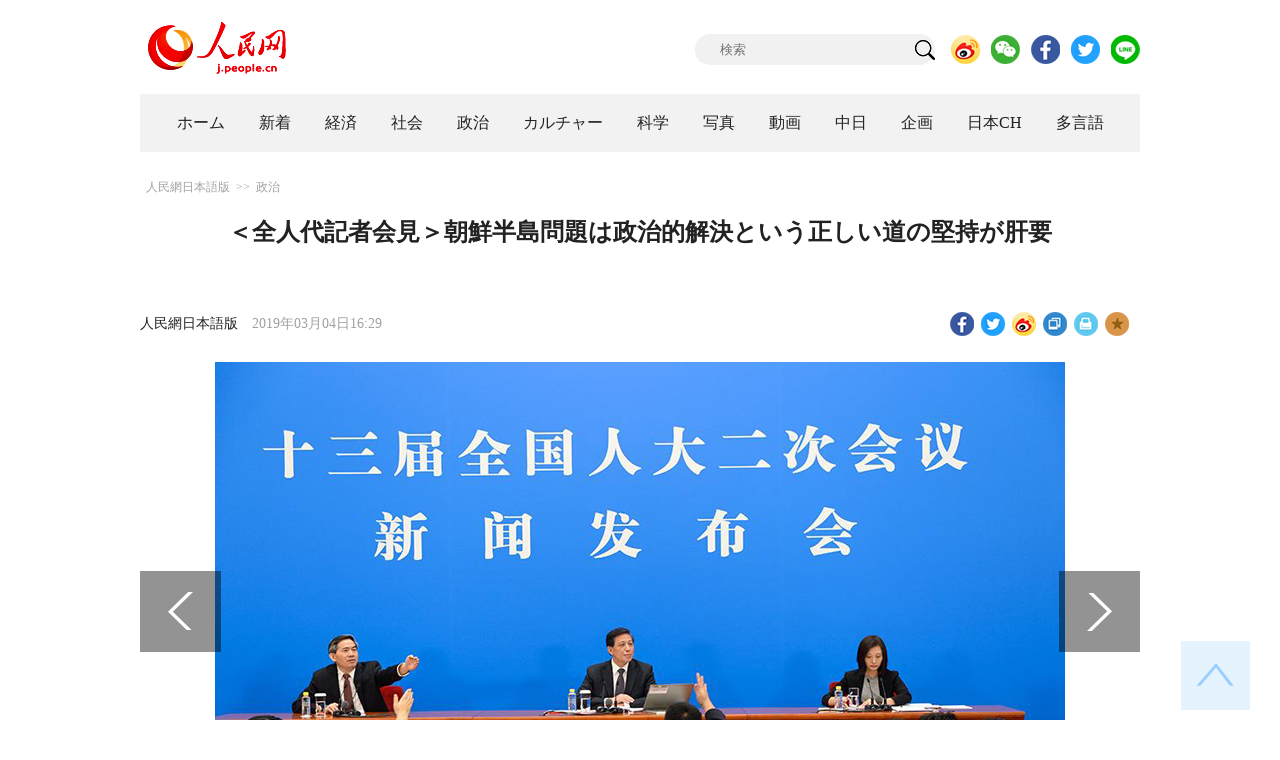

--- FILE ---
content_type: text/html
request_url: http://j.people.com.cn/n3/2019/0304/c94474-9552396.html
body_size: 9480
content:
<!DOCTYPE html PUBLIC "-//W3C//DTD XHTML 1.0 Transitional//EN" "http://www.w3.org/TR/xhtml1/DTD/xhtml1-transitional.dtd">
<html xmlns="http://www.w3.org/1999/xhtml">
<head>
<meta http-equiv="content-type" content="text/html;charset=UTF-8"/>
<meta http-equiv="Content-Language" content="utf-8" />
<meta content="all" name="robots" />
<title>＜全人代記者会見＞朝鮮半島問題は政治的解決という正しい道の堅持が肝要--人民網日本語版--人民日報</title>
<meta name="copyright" content="" />
<meta name="description" content="第13期全人代第2回会議の記者会見が4日午前に行われた。張業遂報道官が中外報道陣の質問に答えた。

	■朝鮮半島問題について

	張報道官は「朝鮮半島問題は非常に複雑かつ敏感であり、解決するのは容" />
<meta name="keywords" content="両会,全人代" />
<meta name="filetype" content="0" />
<meta name="publishedtype" content="1" />
<meta name="pagetype" content="1" />
<meta name="catalogs" content="F_94474" />
<meta name="contentid" content="F_9552396" />
<meta name="publishdate" content="2019-03-04" />
<meta name="author" content="F_100608" />
<meta name="source" content="ソース：人民網日本語版 オリジナル" />
<meta name="editor" content="F_100608">
<meta name="sourcetype" content="10">
<meta http-equiv="X-UA-Compatible" content="IE=10" />
<meta name="viewport" content="width=device-width,initial-scale=1.0,minimum-scale=1.0,maximum-scale=1.0" />
<link href="/img/FOREIGN/2018/12/312942/page.css" type="text/css" rel="stylesheet" media="all" />
<link href="/img/FOREIGN/2018/12/312942/mobile.css" type="text/css" rel="stylesheet" media="all" />
<link href="http://tools.people.com.cn/libs/swiper/3.3.1/swiper-3.3.1.min.css" rel="stylesheet" type="text/css" />
<script src="http://tools.people.com.cn/libs/jquery/1.11.1/jquery-1.11.1.min.js" type="text/javascript"></script>
<script src="http://tools.people.com.cn/libs/swiper/3.3.1/swiper-3.3.1.jquery.min.js" type="text/javascript"></script>
<script src="/img/FOREIGN/2018/12/312942/js/nav.js" type="text/javascript"></script>
</head>
<body>
<div class="w1000 logo clearfix">
	<div class="fl"><a href="http://j.people.com.cn/" target="_blank"><img src="/img/FOREIGN/2018/12/312942/images/logo.png" alt="" /></a></div>
	<div class="fr">
    	<span><a href="http://www.people.com.cn/">中国語版</a></span>
		<div class="search">
			<form action="http://search.people.com.cn/language/jsearch.do" name="searchForm" method="post" target="_blank">
				<input name="siteName" value="j" type="hidden" />
				<input name="pageNum" value="1" type="hidden" />
				<input type="text" name="keyword" id="keyword" class="s1" value="" placeholder="検索" /><input type="image" name="button" id="button" value="search" src="/img/FOREIGN/2018/12/312942/images/icon1.png" />
			</form>
		</div>
		<div class="share_btn">
			<a href="https://weibo.com/peoplejapan?is_hot=1" target="_blank"><img src="/NMediaFile/2018/1212/FOREIGN201812121645393611703500686.png" width="29" height="29"/></a>
<a href="http://j.people.com.cn/n3/2019/0225/c94475-9549680.html" target="_blank"><img src="/NMediaFile/2018/1212/FOREIGN201812121645395242656659857.png" width="29" height="29"/></a>
<a href="https://www.facebook.com/jinminmou" target="_blank"><img src="/NMediaFile/2018/1212/FOREIGN201812121645395897063335483.png" width="29" height="29"/></a>
<a href="https://twitter.com/peopledailyJP" target="_blank"><img src="/NMediaFile/2018/1212/FOREIGN201812121645396555978173595.png" width="29" height="29"/></a>
<a href="http://j.people.com.cn/n3/2019/0225/c94475-9549667.html" target="_blank"><img src="/NMediaFile/2018/1212/FOREIGN201812121645397218324186259.png" width="29" height="29"/></a>

		</div>
	</div>
</div>
<!--nav-->
<div id="nav_box">
<div class="w1000 nav clearfix">
<ul><li><i><a href="http://j.people.com.cn/"  target="_blank">ホーム</a></i></li>
<li><i><a href="http://j.people.com.cn/94765/index.html"  target="_blank">新着</a></i></li>
<li>
<i><a href="http://j.people.com.cn/94476/index.html" target="_blank">経済</a></i>
<div style="width:300px;">
<span></span>
<em><a href="http://j.people.com.cn/96019/index.html" target="_blank">中国における日本企業</a>|<a href="http://j.people.com.cn/94476/310100/index.html" target="_blank">経済関連データ</a></em>
</div>
</li>
<li>
<i><a href="http://j.people.com.cn/94475/index.html" target="_blank">社会</a></i>
<div style="width:200px;">
<span></span>
<em><a href="http://j.people.com.cn/94475/208968/index.html" target="_blank">養生レシピ</a>|<a href="	
http://j.people.com.cn/94475/202874/index.html" target="_blank">健康知恵袋</a></em>
</div>
</li>
<li>
<i><a href="http://j.people.com.cn/94474/index.html" target="_blank" target="_blank">政治</a></i>
<div style="width:545px;">
<span></span>
<em><a href="http://j.people.com.cn/95959/index.html" target="_blank">指導者関連報道</a>|<a href="http://j.people.com.cn/95968/index.html" target="_blank">外交部記者会見</a>|<a href="http://j.people.com.cn/94474/207978/index.html" target="_blank">鍾声国際論評</a>|<a href="http://j.people.com.cn/94474/102316/102821/index.html" target="_blank">望海楼評論</a>|<a href="http://j.people.com.cn/94474/313798/index.html" target="_blank">共産党ニュース</a></em>
</div>
</li>
<li>
<i><a href="http://j.people.com.cn/206603/index.html" target="_blank">カルチャー</a></i>
<div style="width:290px;">
<span style="left:15%"></span><em><a href="http://j.people.com.cn/206603/312529/index.html" target="_blank">伝統文化</a>|<a href="http://j.people.com.cn/206603/208947/index.html" target="_blank">芸能ニュース</a>|<a href="http://j.people.com.cn/206603/208949/index.html" target="_blank">映画速報</a></em>
</div>
</li>
<li>
<i><a href="http://j.people.com.cn/95952/index.html" target="_blank">科学</a></i>
<div style="width:460px;">
<span></span>
<em><a href="http://j.people.com.cn/95952/100425/index.html" target="_blank">宇宙開発</a>|<a href="http://j.people.com.cn/95952/414804/index.html" target="_blank">海洋</a>|<a href="http://j.people.com.cn/95952/100421/index.html" target="_blank">資源·環境</a>|<a href="http://j.people.com.cn/95952/100420/index.html" target="_blank">材料</a>|<a href="http://j.people.com.cn/95952/414805/index.html" target="_blank">中国の最新技術</a>|<a href="http://j.people.com.cn/95952/312527/index.html" target="_blank">科学デマ</a></em>
</div>
</li>
<li><i><a href="http://j.people.com.cn/94638/index.html" target="_blank">写真</a></i>
</li>
<li><i><a href="http://j.people.com.cn/94689/index.html" target="_blank">動画</a></i></li>
<li><i><a href="http://j.people.com.cn/94473/index.html" target="_blank">中日</a></i></li>
<li><i><a href="http://j.people.com.cn/207985/index.html" target="_blank">企画</a></i></li>
<li><i><a href="http://japan.people.com.cn/" target="_blank">日本CH</a></i></li>
<li>
<i><a href="" target="_blank">多言語</a></i>
<div style="width:680px;margin-left: -550px;">
<span style="left:88%"></span>
<em><a href="http://www.people.com.cn/" target="_blank">中国語</a>|<a href="http://en.people.cn/index.html" target="_blank">英語</a>|<a href="http://russian.people.com.cn/" target="_blank">ロシア語</a>|<a href="http://french.peopledaily.com.cn/" target="_blank">フランス語</a>|<a href="http://spanish.peopledaily.com.cn/" target="_blank">スペイン語</a>|<a href="http://arabic.people.com.cn/" target="_blank">アラビア語</a>|<a href="http://kr.people.com.cn/" target="_blank">韓国語</a>|<a href="http://german.people.com.cn/" target="_blank">ドイツ語</a>|<a href="http://portuguese.people.com.cn/" target="_blank">ポルトガル語</a></em>
</div>
</li></ul>
</div>
</div>
<div class="w1000 nav_mob clearfix">
	<div class="swiper-wrapper"><span class="swiper-slide"><a href="http://j.people.com.cn/94474/index.html">政治</a></span>
<span class="swiper-slide"><a href="http://j.people.com.cn/94476/index.html">経済</a></span>
<span class="swiper-slide"><a href="http://j.people.com.cn/94475/index.html">社会</a></span>
<span class="swiper-slide"><a href="http://j.people.com.cn/95952/index.html">科学</a></span>
<span class="swiper-slide"><a href="http://j.people.com.cn/94638/index.html">写真</a></span>
<span class="swiper-slide"><a href="http://j.people.com.cn/94689/index.html">動画</a></span>
<span class="swiper-slide"><a href="http://j.people.com.cn/94473/index.html">中日</a></span>
<span class="swiper-slide"><a href="http://j.people.com.cn/206603/index.html">カルチャー</a></span>
<span class="swiper-slide"><a href="http://japan.people.com.cn/">日本チャンネル</a></span></div>
	<div class="swiper-button-next"></div>
</div>
<script>
var swiper = new Swiper('.nav_mob', {
   direction:'horizontal',
   slidesPerView :'auto',
   slideToClickedSlide: true,
   nextButton: '.swiper-button-next'
});
</script>
<!--txt-->
<div class="w1000 d2nav clearfix"><a href="http://j.people.com.cn/" class="clink">人民網日本語版</a>&gt;&gt;<a href="http://j.people.com.cn/94474/" class="clink">政治</a></div>
<div class="w1000 txt_con clearfix">
	<h1>＜全人代記者会見＞朝鮮半島問題は政治的解決という正しい道の堅持が肝要</h1>
	<div class="w900 txt_1 clearfix">
		<div class="left"><a href="http://j.people.com.cn/">人民網日本語版</a>　2019年03月04日16:29</div>
		<div class="right">
			<div class="bdsharebuttonbox">
				<a href="#" class="bds_fbook" data-cmd="fbook" title="分享到Facebook"></a>
				<a href="#" class="bds_twi" data-cmd="twi" title="分享到Twitter"></a>
				<a href="#" class="bds_tsina" data-cmd="tsina" title="分享到新浪微博"></a>
				<a href="#" class="bds_copy" data-cmd="copy" title="分享到复制网址"></a>
				<a href="#" class="bds_print" data-cmd="print" title="分享到打印"></a>
				<a href="javascript:;" class="bds_favor" onclick="javascript:addfavor('','人民網日本語版');"  title="お気に入りに追加"></a>
			</div>
			<script>
			window._bd_share_config={"common":{"bdSnsKey":{},"bdText":"","bdMini":"2","bdMiniList":false,"bdPic":"","bdStyle":"1","bdSize":"24"},"share":{}};with(document)0[(getElementsByTagName('head')[0]||body).appendChild(createElement('script')).src='http://bdimg.share.baidu.com/static/api/js/share.js?v=89860593.js?cdnversion='+~(-new Date()/36e5)];
			</script>
			<script src="/img/FOREIGN/2018/12/312942/js/addfavor.js" type="text/javascript"></script>
		</div>
	</div>
	<div class="w900 page_pic clearfix">
    	<div class="pic">
    		<table width='450' cellspacing=0 cellpadding=3 align=center><tr><td align='center'><img src="/NMediaFile/2019/0304/FOREIGN201903041634000362441219189.jpg" alt="＜全人代記者会見＞朝鮮半島問題は政治的解決という正しい道の堅持が肝要"></td></tr><tr><td class="picdesc" align=center><font color='#000000'></font></td></tr></table>
		</div>
    	<div class="left_btn"></div>
    	<div class="right_btn"></div>
	</div>
	<div class="txt_2 clearfix">
		<p style="text-indent: 1em;">
	第13期全人代第2回会議の記者会見が4日午前に行われた。張業遂報道官が中外報道陣の質問に答えた。</p>
<p style="text-indent: 1em;">
	<strong>■朝鮮半島問題について</strong></p>
<p style="text-indent: 1em;">
	張報道官は「朝鮮半島問題は非常に複雑かつ敏感であり、解決するのは容易な事ではない。また、1回や2回の会談での解決を期待することもできない。交渉が深まるに従い、様々な困難に直面するのも避けられない。政治的解決という正しい道を堅持し、朝鮮半島の非核化及び平和メカニズムの構築という正しい方向を堅持することが肝要だとわれわれは思う。朝鮮と米国は朝鮮半島問題の主要当事国だ。われわれは朝米双方が信念を固め、正しい方向を目指して交渉を続け、新たな進展を得ることを希望する。朝鮮半島の平和・安定維持は各国の利益にかなう。中国側は朝鮮半島の非核化及び平和メカニズムの構築に尽力し、このために積極的、建設的な役割を果してきた。中国側は引き続き自らのやり方で積極的に努力していく」と述べた。（編集NA）</p>
<p style="text-indent: 1em;">
	「人民網日本語版」2019年3月4日</p>

        <div class="page_n clearfix">&nbsp;&nbsp;</div>
	</div>
	<div class="tit1 tit4 tit5 tit6 clearfix"><h2>関連記事</h2></div>
	<ul class="list_14 list7 list8 clearfix"><li><a href="/n3/2019/0304/c94474-9552339.html" target=_blank>＜全人代記者会見＞中米対立はどちらの利益にもならず</a></li></ul>
<ul class="list_14 list7 list8 clearfix"><li><a href="/n3/2019/0304/c94474-9552273.html" target=_blank>各国外交官、両会の描く中国発展の新ビジョンに注目</a></li></ul>
<ul class="list_14 list7 list8 clearfix"><li><a href="/n3/2019/0304/c94474-9552221.html" target=_blank> 全国政協の9委員が「委員通路」で各国報道陣の取材に応じる</a></li></ul>
<ul class="list_14 list7 list8 clearfix"><li><a href="/n3/2019/0304/c94474-9552213.html" target=_blank>両会「部長通路」　6部長が社会の関心に応える</a></li></ul>
<ul class="list_14 list7 list8 clearfix"><li><a href="/n3/2019/0303/c94474-9551994.html" target=_blank>政協活動報告　党と国家の中心任務をめぐり提言を行う</a></li></ul>
<ul class="list_14 list7 list8 clearfix"><li><a href="/n3/2019/0303/c94474-9551983.html" target=_blank>政協活動報告　中国の特色ある大国外交に智慧とパワーで寄与</a></li></ul>
<ul class="list_14 list7 list8 clearfix"><li><a href="/n3/2019/0303/c94474-9551975.html" target=_blank>全国政協　モバイルプラットフォームでリアルタイム議論</a></li></ul>
<ul class="list_14 list7 list8 clearfix"><li><a href="/n3/2019/0303/c94474-9551842.html" target=_blank>全国政協第13期第2回会議が開幕</a></li></ul>
	<div class="tit1 tit4 tit5 tit6 clearfix"><h2>おすすめ写真</h2></div>
	<ul class="pic14 clearfix"><li>
	<a href="/n3/2019/0304/c94638-9552194.html" target="_blank"><img src="/NMediaFile/2019/0304/FOREIGN201903041134000281945496392.jpg" width="213" height="140" alt="チャイナドレスを着て「懐かしの香港スタイル」を演出し、撮影する女性たち（撮影・張煒）。"/></a><span><a href='/n3/2019/0304/c94638-9552194.html' >人気の壁画をバックにチャイナドレスでインスタ映え　香港地区</a></span>
</li>
<li>
	<a href="/n3/2019/0304/c94638-9552204.html" target="_blank"><img src="/NMediaFile/2019/0304/FOREIGN201903041321000174235918668.jpg" width="213" height="140"/></a><span><a href='/n3/2019/0304/c94638-9552204.html' >麻雀好きなら是非住みたい？重慶で話題のユニークな「麻雀マンション」</a></span>
</li>
<li>
	<a href="/n3/2019/0304/c94638-9552257.html" target="_blank"><img src="/NMediaFile/2019/0304/FOREIGN201903041417000310497585842.jpg" width="213" height="140" alt="3月3日、塔雲山で雪と雲、もやがコラボし、絶景に（ドローンで撮影・陶明）。"/></a><span><a href='/n3/2019/0304/c94638-9552257.html' >雪と雲海がコラボし仙境のような絶景広がる陝西省塔雲山</a></span>
</li>
<li>
	<a href="/n3/2019/0304/c94638-9552282.html" target="_blank"><img src="/NMediaFile/2019/0304/FOREIGN201903041440000269118213772.jpg" width="213" height="140" alt="画像は甘粛省の敦煌西湖国家レベル自然保護区が提供 "/></a><span><a href='/n3/2019/0304/c94638-9552282.html' >自動化装置設置の水場の「常連客」はラクダやオオヤマネコ　甘粛省</a></span>
</li>
<li>
	<a href="/n3/2019/0301/c94638-9551212.html" target="_blank"><img src="/NMediaFile/2019/0301/FOREIGN201903011105000348348088577.jpg" width="213" height="140" alt="2月27日、メディアセンター内の全国両会プレスセンターがオープン（写真提供・人民図片/撮影・翁奇羽）。"/></a><span><a href='/n3/2019/0301/c94638-9551212.html' >2019年全国両会のプレスセンター正式に始動　5Gがセンター全域をカバー</a></span>
</li>
<li>
	<a href="/n3/2019/0228/c94638-9550831.html" target="_blank"><img src="/NMediaFile/2019/0228/FOREIGN201902281354000378052174289.jpg" width="213" height="140" alt="張掖国家湿地公園の絶景(撮影・王超)。"/></a><span><a href='/n3/2019/0228/c94638-9550831.html' >「寒の戻り」で美しい水色に凍った張掖国家湿地公園の湖　甘粛省</a></span>
</li>
<li>
	<a href="/n3/2019/0227/c94638-9550458.html" target="_blank"><img src="/NMediaFile/2019/0227/FOREIGN201902271451000419819029857.jpg" width="213" height="140" alt="まるで「お金が湧き出る泉」のようになってしまった泉の様子（写真提供・東方IC）。"/></a><span><a href='/n3/2019/0227/c94638-9550458.html' >山東省済南市の「七十二名泉」から湧き出るのはお金？</a></span>
</li>
<li>
	<a href="/n3/2019/0222/c94638-9548831.html" target="_blank"><img src="/NMediaFile/2019/0222/FOREIGN201902220916000364144881089.jpg" width="213" height="140" alt="街を華やかに彩るカワヅザクラ（2月20日撮影、画像提供・東方IC）。"/></a><span><a href='/n3/2019/0222/c94638-9548831.html' >河津町のカワヅザクラ850本が満開に　華やかなピンクに彩られた絶景</a></span>
</li>
</ul>
</div>
<!--txt-->
<div class="w1000 d2Con txt_con txt_con2 clearfix">
	<div class="fl">
		<div class="txt5 clearfix">
			<h3>コメント</h3>
			<div>
				<form action="http://foreign_comments.people.cn/japanese/index.php/Comment/insercomment" id="form" name="form" method="post" accept-charset="utf-8">
                <input type = "hidden" name = "type" value = "0">
                <input type = "hidden" name = "news_id" id = "news_id" value = "9552396">
                <input type = "hidden" name = "news_url" value = "http://j.people.com.cn/n3/2019/0304/c94474-9552396.html">
                <input type = "hidden" name = "news_title" value = '＜全人代記者会見＞朝鮮半島問題は政治的解決という正しい道の堅持が肝要'>
                <input type = "hidden" name = "node_id" value = "94474">
		        <ul>
		            <li><span><em>名前</em> <input type="text" name="uid" id="uid"></span><a href="http://foreign_comments.people.cn/japanese/index.php/comment/netuser/9552396" target="_blank"><a href="/414792/index.html" target="_blank">すべてのコメントを見る</a></a></li>
		            <li><em>コメントを書く
</em><textarea name="comment" id="comment" cols="45" rows="5"></textarea></li>
		            <li class="end"><a href="#" onclick="chake_submit()">送信</a></li>
		        </ul>
		        </form>
		    </div>
		</div>
	</div>
	<div class="fr">
		<div class="tit3 clearfix">
			<div class="clearfix"><h2>ランキング</h2></div>
			<ul><li class="active">全部</li>
<li>経済</li>
<li>社会</li>
<li>政治</li>
<li><a href="http://j.people.com.cn/414792/index.html" target="_blank">コメント</a></li></ul>
		</div>
		<div class="list5 clearfix">
			<ul style="display: block;"><li><span>1</span><a href="/n3/2019/0203/c94475-9543954.html" title="中国の大学生たちの帰省前と帰省後のビフォーアフター画像が話題に" target="_blank">中国の大学生たちの帰省前と帰省後…</a></li><li><span>2</span><a href="/n3/2019/0212/c206603-9545417.html" title="中国のSF映画「流浪地球」はなぜ爆発的大ヒットとなったのか？" target="_blank">中国のSF映画「流浪地球」はなぜ…</a></li><li><span>3</span><a href="/n3/2019/0209/c206603-9544679.html" title="春節映画4日間の興行収入41億元　中国SF映画「流浪地球」がトップに" target="_blank">春節映画4日間の興行収入41億元…</a></li><li><span>4</span><a href="/n3/2019/0225/c206603-9549664.html" title="「アリータ：バトル・エンジェル」中国で公開　3日で北米超える興行収入" target="_blank">「アリータ：バトル・エンジェル」…</a></li><li><span>5</span><a href="/n3/2019/0301/c94475-9551268.html" title="スタバの「猫爪グラス」人気のあまり1.6万円以上で取引の騒ぎに" target="_blank">スタバの「猫爪グラス」人気のあま…</a></li><li><span>6</span><a href="/n3/2019/0204/c94476-9544272.html" title="春節が日本の商店の商機に　あふれる新春ムード" target="_blank">春節が日本の商店の商機に　あふれ…</a></li><li><span>7</span><a href="/n3/2019/0213/c94473-9545841.html" title="4ヶ国語を使いこなす中日ハーフの女性が中国の高速鉄道で「通訳係」" target="_blank">4ヶ国語を使いこなす中日ハーフの…</a></li><li><span>8</span><a href="/n3/2019/0225/c94475-9549662.html" title="世界共通の「絵文字」に赤い雫の「生理マーク」が仲間入り" target="_blank">世界共通の「絵文字」に赤い雫の「…</a></li><li><span>9</span><a href="/n3/2019/0202/c94473-9543638.html" title="【イラストで知ろう！イマドキ中国】今年の干支はブタ？" target="_blank">【イラストで知ろう！イマドキ中国…</a></li><li><span>10</span><a href="/n3/2019/0203/c94475-9544008.html" title="中国の国民的年越し番組「春晩」の2019年の司会者発表" target="_blank">中国の国民的年越し番組「春晩」の…</a></li></ul>
			<ul style="display: none;"><li><span>1</span><a href="/n3/2019/0204/c94476-9544272.html" title="春節が日本の商店の商機に　あふれる新春ムード" target="_blank">春節が日本の商店の商機に　あふれ…</a></li><li><span>2</span><a href="/n3/2019/0203/c94476-9544111.html" title="上海税関における日本製化粧品・コスメ商品の輸入がほぼ倍増に" target="_blank">上海税関における日本製化粧品・コ…</a></li><li><span>3</span><a href="/n3/2019/0227/c94476-9550366.html" title="日本のロボット産業はなぜ世界のトップクラスか？" target="_blank">日本のロボット産業はなぜ世界のト…</a></li><li><span>4</span><a href="/n3/2019/0216/c94476-9546856.html" title="中国バレンタインの支出は「男性もち」が85%　借金する若い人も　" target="_blank">中国バレンタインの支出は「男性も…</a></li><li><span>5</span><a href="/n3/2019/0218/c94476-9547208.html" title="中国人観光客の海外買い物10大都市　香港と日本3都市が人気" target="_blank">中国人観光客の海外買い物10大都…</a></li><li><span>6</span><a href="/n3/2019/0220/c94689-9548037.html" title="「月光族」が「月欠族」に　借金頼りに暮らす若者たち" target="_blank">「月光族」が「月欠族」に　借金頼…</a></li><li><span>7</span><a href="/n3/2019/0220/c94476-9547970.html" title="「広東・香港・マカオ大湾区計画綱要」が発表　8つの注目点" target="_blank">「広東・香港・マカオ大湾区計画綱…</a></li><li><span>8</span><a href="/n3/2019/0221/c94476-9548361.html" title="600歳の故宮が人気沸騰　「カワイイ」で売上15億元" target="_blank">600歳の故宮が人気沸騰　「カワ…</a></li><li><span>9</span><a href="/n3/2019/0213/c94476-9545868.html" target="_blank">日本の「実感のない経済回復」はなぜ</a></li><li><span>10</span><a href="/n3/2019/0214/c94476-9546286.html" title="複数の経済連携協定結んだ日本、協力の輪を拡大中" target="_blank">複数の経済連携協定結んだ日本、協…</a></li></ul>
			<ul style="display: none;"><li><span>1</span><a href="/n3/2019/0203/c94475-9543954.html" title="中国の大学生たちの帰省前と帰省後のビフォーアフター画像が話題に" target="_blank">中国の大学生たちの帰省前と帰省後…</a></li><li><span>2</span><a href="/n3/2019/0301/c94475-9551268.html" title="スタバの「猫爪グラス」人気のあまり1.6万円以上で取引の騒ぎに" target="_blank">スタバの「猫爪グラス」人気のあま…</a></li><li><span>3</span><a href="/n3/2019/0225/c94475-9549662.html" title="世界共通の「絵文字」に赤い雫の「生理マーク」が仲間入り" target="_blank">世界共通の「絵文字」に赤い雫の「…</a></li><li><span>4</span><a href="/n3/2019/0202/c94689-9543828.html" title="ゴミの分別　きめ細かな日本人とゲーム感覚の中国人" target="_blank">ゴミの分別　きめ細かな日本人とゲ…</a></li><li><span>5</span><a href="/n3/2019/0301/c94475-9551357.html" title="日本の美しさ伝える「2018訪日中国人観光写真動画コンテスト」授賞式" target="_blank">日本の美しさ伝える「2018訪日…</a></li><li><span>6</span><a href="/n3/2019/0228/c94475-9550891.html" title="中国で「漢方薬」の逆輸入が人気　そのワケは？" target="_blank">中国で「漢方薬」の逆輸入が人気　…</a></li><li><span>7</span><a href="/n3/2019/0213/c94475-9546026.html" title="中国で春節期間に「ガラガラになった都市トップ10」　北京や上海など" target="_blank">中国で春節期間に「ガラガラになっ…</a></li><li><span>8</span><a href="/n3/2019/0211/c94638-9545160.html" target="_blank">海外で春節楽しむ中国人観光客たち</a></li><li><span>9</span><a href="/n3/2019/0213/c94475-9546028.html" title="日本女子水泳の天才少女・池江璃花子選手が白血病公表　今後は治療に専念" target="_blank">日本女子水泳の天才少女・池江璃花…</a></li><li><span>10</span><a href="/n3/2019/0207/c94638-9544574.html" title="新春祝い大晦日の東京タワーも中国風赤色にライトアップ" target="_blank">新春祝い大晦日の東京タワーも中国…</a></li></ul>
            <ul style="display: none;"><li><span>1</span><a href="/n3/2019/0204/c94474-9544228.html" title="党中央と国務院が春節の新年会　習近平総書記が演説" target="_blank">党中央と国務院が春節の新年会　…</a></li><li><span>2</span><a href="/n3/2019/0202/c94474-9543830.html" title="習近平総書記が春節前に北京で末端組織の幹部と民衆の労をねぎらう" target="_blank">習近平総書記が春節前に北京で末…</a></li><li><span>3</span><a href="/n3/2019/0216/c94638-9546900.html" target="_blank">北京での中米閣僚級貿易協議終了　</a></li><li><span>4</span><a href="/n3/2019/0212/c94474-9545458.html" title="外交部、トルコの新疆発言に反論「嘘をでっち上げて悪意ある非難」" target="_blank">外交部、トルコの新疆発言に反論…</a></li><li><span>5</span><a href="/n3/2019/0215/c94474-9546763.html" title="「慰安婦」問題をめぐり摩擦の絶えない韓国と日本" target="_blank">「慰安婦」問題をめぐり摩擦の絶…</a></li><li><span>6</span><a href="/n3/2019/0213/c94474-9545853.html" target="_blank">中国軍が人類平和に一層貢献</a></li><li><span>7</span><a href="/n3/2019/0225/c94474-9549517.html" title="習近平総書記「中国の特色ある金融発展の道を歩む」" target="_blank">習近平総書記「中国の特色ある金…</a></li><li><span>8</span><a href="/n3/2019/0203/c94474-9544106.html" title="王毅国務委員兼外交部長が語る2018年の中国外交" target="_blank">王毅国務委員兼外交部長が語る2…</a></li><li><span>9</span><a href="/n3/2019/0223/c94474-9549185.html" title="外交部「海外企業上層部の安全への懸念は根拠も必要もない」" target="_blank">外交部「海外企業上層部の安全へ…</a></li><li><span>10</span><a href="/n3/2019/0214/c94474-9546254.html" title="「一帯一路」はオープンで透明性のある対等な協議を終始堅持" target="_blank">「一帯一路」はオープンで透明性…</a></li></ul>
			<ul class="end" style="display: none;">
				<li><span></span><a href="http://j.people.com.cn/n3/2019/0104/c94689-9534703.html" target="_blank">捕鯨と食文化に関する鋭い分析であ...</a></li><li><span></span><a href="http://j.people.com.cn/n3/2018/1212/c94476-9527832.html" target="_blank">この記事は日本の経団連の太鼓持ち...</a></li><li><span></span><a href="http://j.people.com.cn/n3/2018/1206/c94474-9526124.html" target="_blank">米中問題はきれいごとだけでは解決...</a></li><li><span></span><a href="http://j.people.com.cn/n3/2017/0926/c94476-9273513.html" target="_blank">いい感じですね</a></li><li><span></span><a href="http://j.people.com.cn/n3/2017/0921/c94473-9271935.html" target="_blank">　確かに日本ではザリガニを食する...</a></li><li><span></span><a href="http://j.people.com.cn/n3/2018/0921/c94476-9502534.html" target="_blank">メイドインムーンの月餅縁起いいん...</a></li><li><span></span><a href="http://j.people.com.cn/n3/2018/1019/c94476-9510012.html" target="_blank">昔と比べて、今の日本人の道徳が向...</a></li><li><span></span><a href="http://j.people.com.cn/n3/2018/1009/c94689-9506721.html" target="_blank">日本がノーベル賞を受賞した研究は...</a></li><li><span></span><a href="http://j.people.com.cn/n3/2018/0626/c94476-9474890.html" target="_blank">発展が遅れている中西部地区に、企...</a></li><li><span></span><a href="http://j.people.com.cn/n3/2018/0621/c94473-9473656.html" target="_blank">日本企業が得意とする、二重基準で...</a></li>
			</ul>
		</div>
	</div>
</div>
<!--fd_right-->
<div id="fd_right">
	<span><a onclick="window.scroll(0,0);this.blur()" href="javascript:void(0);"><img src="/img/FOREIGN/2018/12/312942/images/back.png" alt="" /></a></span>
    <span class="right_mob"><a onclick="window.scroll(0,0);this.blur()" href="javascript:void(0);"><img src="/img/FOREIGN/2018/12/312942/images/top.png" alt="" /></a></span>
</div>
<!--copyright-->
<div id="copyright">このウェブサイトの著作権は人民日報社にあります。<br />
掲載された記事、写真の無断転載を禁じます。<br />
Tel:日本（03）3449-8257 Mail：japan@people.cn</div>
<script type="text/javascript">
$(document).ready(function(){
	$('.pic14 li:nth-child(4n+1)').css("margin-left",0);
	$(".tit3 li").bind('mouseover',function(){
        $(".tit3 li").attr("class","");
        $(".list5 ul").hide();
      
        $(this).attr("class","active");
        $(".list5 ul").eq($(this).index()).show();
    });
    for(var i=0;i<3;i++){
    	$(".list5 ul").eq(0).find("li").eq(i).addClass("num");
    	$(".list5 ul").eq(1).find("li").eq(i).addClass("num");
    	$(".list5 ul").eq(2).find("li").eq(i).addClass("num");
    	$(".list5 ul").eq(3).find("li").eq(i).addClass("num");
		$(".list5 ul").eq(4).find("li").eq(i).addClass("num");
    }
	$(".list5 ul.end").find("li > span").each(function(i ,e){
		$(this).text(i+1);
	});
});
</script>
<script src="http://www.people.com.cn/img/2016wb/jweixin-1.0.0.js" type="text/javascript"></script>
<script type="text/javascript">
var str="＜全人代記者会見＞朝鮮半島問題は政治的解決という正しい道の堅持が肝要--政治--人民网 ";
var str1="＜全人代記者会見＞朝鮮半島問題は政治的解決という正しい道の堅持が肝要";
str=str.replace(/&nbsp;/g," ")
str=str.replace(/&quot;/g,'"')
str=str.replace(/<br>/g,"")
str1=str1.replace(/&nbsp;/g," ")
str1=str1.replace(/&quot;/g,'"')
str1=str1.replace(/<br>/g,"")
var wxData = {
	"imgUrl": "http://www.people.com.cn/img/2016wb/images/logo_share.jpg", // 200x200
	"link": window.location.href,
	"desc": "" + str + "",
	"title": "" + str1 + ""
};
</script>
<script src="http://www.people.com.cn/img/2016wb/WeiXinData.js" type="text/javascript"></script>
<img src="http://counter.people.cn:8000/d.gif?id=9552396" width=0 height=0 style="display:none;">
<script src="http://tools.people.com.cn/css/2010tianrun/webdig_test.js" language="javascript" type="text/javascript" async></script>
</body>
</html>

--- FILE ---
content_type: text/html;charset=ISO-8859-1
request_url: http://wx-api.people.com.cn/weixin/JS.js?url=http%3A%2F%2Fj.people.com.cn%2Fn3%2F2019%2F0304%2Fc94474-9552396.html
body_size: 282
content:
var peopleWXConfig = {debug: false,appId: 'wxe9121b636db7c039',timestamp: '1768767146',nonceStr: 'people',signature: 'e5e76dfb08eb837e81679e47fabf66b8d898a28c',jsApiList: []};

--- FILE ---
content_type: text/css
request_url: http://j.people.com.cn/img/FOREIGN/2018/12/312942/page.css
body_size: 4901
content:
@charset "utf-8";
body{padding:0;margin:0;font:normal 12px/180% "Helvetica Neue","Meiryo";color:#222;text-align:center;background:#fff;}
h1,h2,h3,h4,h5,h6,hr,p,blockquote,dl,dt,dd,ul,ol,li,pre,form,button,input,textarea,th,td{margin:0;padding:0;}
div{margin:0 auto;text-align:left;font:normal 12px/180% "Helvetica Neue","Meiryo";}
a:link,a:visited{color:#222;text-decoration:none;}
a:hover{color:#c00;text-decoration:underline;}
img{border:none;}
ol,ul,li{list-style:none;} 
em{font-style:normal;}
/*clear*/
.clearfix:before,.clearfix:after{content:"";display:table;}
.clearfix:after{clear:both;overflow:hidden;}
.clearfix{zoom:1;}
/*other*/
.fl,.banner2 div.left{float:left;}
.fr,.banner2 div.right{float:right;}
.w1000{width:1000px;}
.mt30{margin-top: 30px;}
.mt20{margin-top: 20px;}
.list_14 li{background:url(images/dot2.gif) no-repeat left 10px;padding-left:15px;}
.list_16a li{background:url(images/dot.gif) no-repeat left 14px;padding-left:18px;}
.list_16 li{background:url(images/dot.gif) no-repeat left 12px;padding-left:18px;}
.white,.white a:link,.white a:visited,.white a:hover{color:#fff;}
/*banner*/
.banner .center{margin-left: 10px;}
.banner2{margin-top: 20px;}
.banner3{margin-top: 30px;}
/*logo*/
.logo{height: 94px;}
.logo .fl img{margin-top: 22px;margin-left: 8px;}
.logo .fr span{display: none;font-size: 20px;margin-left:55%;margin-top:10%}
.logo .fr span a{color:#858585;}
.logo .fr .search{margin-left: 28px;margin-top:34px;float:left;}
.logo .fr .search input.s1{background:#f1f1f1;height: 31px;line-height: 31px;border-radius:15px;border:none;width:183px;padding-right: 32px;outline:none;padding-left: 25px;}
.logo .fr .search input#button{margin-left: -32px;vertical-align: middle;cursor: pointer;margin-top: -2px;outline:none;}
.logo .fr .share_btn{float:right;margin-top: 35px;margin-left: 8px;}
.logo .fr .share_btn img{margin-left: 8px;}
/*nav*/
.nav_fix{position:fixed;width:100%;height:58px;top:0;z-index:9999}
.nav{height: 58px;line-height: 58px;background:#f2f2f2;text-align: center;font-size: 16px;}
.nav li{font-size: 16px;line-height: 58px;display: inline-block;padding:0 15px;position: relative;}
.nav li i{font-style: normal;}
.nav li i a{text-decoration:none;}
.nav li i a:hover{border-bottom: 2px solid #087fd8;height: 56px;display: inline-block;line-height: 56px;}
.nav li span{background:url(images/arrow.png) no-repeat;width: 19px;height: 8px;display: block;left:18px;position: absolute;top:-7px;z-index: 33}
.nav li div{position: absolute;top:50px;left:0%;z-index: 22;display: none;}
.nav li div em{padding:10px 15px;display: block;font-size: 14px;background:#fff;border:1px solid #e3e3e3;}
.nav li div em,.nav li div em a{color:#777;}
.nav li div em a{margin:0 5px;}
.nav li.navmoon div{display: block;}
.nav_mob{display: none;}
/*p1*/
.p1Con{margin-top: 25px;}
.p1Con .fl{width: 475px;}
.p1Con .fr{width: 496px;}
.p1Con .fl h1{font:bold 26px/34px "Helvetica Neue","Meiryo";}
.p1Con .fl ul.list_16a{margin-top: 20px;margin-left: 10px;}
.p1Con .fl ul.list_16a li{font-size: 16px;line-height:35px;}
.p1Con .fl .more,.more2{text-align: right;font-size: 14px;margin-top: 20px;}
.p1Con .fl .more,.p1Con .fl .more a,.more2 a{color:#a2a2a2;}
.jdt1{width: 497px;height: 333px;position: relative;}
.jdt1 .arrow-left{background: url(images/prev1.png) no-repeat left top;position: absolute;left: 14px;top: 119px;width: 43px;height: 43px;z-index: 999}
.jdt1 .arrow-right{background: url(images/next1.png) no-repeat left bottom;position: absolute;right: 14px;top: 119px;width: 43px;height: 43px;z-index: 999}
.jdt1 .swiper-container{height:318px;width:496px;}
.jdt1 .swiper-slide{position: relative;}
.jdt1 .swiper-slide span{position: absolute;top:267px;width: 100%;text-align: center;height: 51px;line-height: 51px;font-size:16px;background:url(images/box_kuai.png);left:0;}
.jdt1 .pagination{position: absolute;left: 0;text-align: center;bottom:0px;width: 100%;}
.jdt1 .swiper-pagination-switch{display: inline-block;width: 98px;height: 5px;background: #dbdbdb;margin-right: 1px;cursor: pointer;}
.jdt1 .swiper-active-switch{background: #087fd8;}
.more2{margin-top:15px;}
/*icon*/
.icon li{float:left;width: 180px;font-size: 16px;margin:40px 0 0 25px;display: inline;text-align:center;}
.icon li img{display: block;margin-bottom: 10px;}
/*p2*/
.p2Con{margin-top:10px;}
.p2Con .fl{width:652px;}
.p2Con .fr{width:297px;padding-top: 50px;}
.tit1{background:url(images/p2_1.png) repeat-x center;margin-top:40px;}
.tit1 h2{float:left;background:#fff;padding-right: 8px;}
.tit2{height: 47px;background:url(images/p2_2.gif) repeat-x bottom;line-height: 43px;}
.tit2 h2{float:left;background:url(images/p2_3.gif) no-repeat left center;padding-left: 11px;font:normal 24px/43px "Helvetica Neue","Meiryo";color:#006dcf}
.tit2 h2 a{color:#006dcf;text-decoration:none;}
.tit3{background:#f6f6f6;margin-top: 20px;padding-bottom: 10px;}
.tit3 div h2{float:left;background:url(images/p2_3.gif) no-repeat left center;margin-left: 8px;padding-left: 11px;font:bold 24px/24px "Helvetica Neue","Meiryo";margin-top: 11px;}
.tit3 ul{margin:10px auto 0 9px;}
.tit3 li{float:left;height: 25px;padding:0 8px;margin-left: 6px;line-height: 25px;color:#393939;cursor: pointer;}
.tit3 li.active{background:#ebebeb;}
#tit3_mt0{margin-top:0px}
.pic1,.pic2{margin-top: 30px;}
.pic1 li{float:left;margin-left:40px;position: relative;}
.item1{position:relative;float:left;width:294px;height:194px;cursor:pointer;overflow:hidden;}
.item1 div{position:absolute;width:0;height:0;background:url(images/box_kuai2.png) repeat;overflow:hidden;_zoom:1;}
.item1 .bg{left:0;bottom:0;}
.item1 p{position:absolute;top:130px;left:0;width:294px;height:194px;display:none;}
.item1 span{padding:0 35px;width:224px;line-height:20px;color:#FFF;font-size:16px;display: block;}
.pic2{position: relative;}
.pic2 span{position: absolute;background:url(images/box_kuai.png);left:0;top:196px;height: 44px;line-height: 44px;font-size: 16px;width: 100%;text-align: center;}
.pic3{margin-left: 23px;margin-top:20px;}
.pic4 li{position: relative;float:left;width: 207px;margin-left: 15px;margin-top: 35px;font-size: 14px;}
.pic4 li i{position: absolute;background:url(images/vbg.png) no-repeat;width: 42px;height: 42px;top:48px;left:83px;}
.pic4 li img{display: block;margin-bottom: 12px;}
.pic5{margin-top: 35px;}
.pic5 li{height: 163px;background:#f3f3f3;width: 326px;float:left;position: relative;}
.pic5 li b{display: block;margin:10px 11px 0 10px;font-size: 16px;line-height:120%;}
.pic5 li p{margin:10px 11px 0 10px;color:#6b6b6b;line-height:140%;}
.pic5 li i{background:url(images/arrow2.png) no-repeat;position: absolute;width: 5px;height: 11px;left:163px;top:83px;}
.pic5 li img{float:right;}
.pic5 li.odd img{float:left;}
.pic5 li.odd b,.pic5 li.odd p{margin-left:180px;}
.pic5 li.odd i{background:url(images/arrow3.png) no-repeat;left:158px;}
.pic6{margin-top:35px;}
.pic6 li{margin-bottom:15px;overflow:hidden;}
.pic7{margin-top: 20px;}
.list1{width: 629px;margin:10px auto 0 23px;}
.list1 li{font-size: 16px;line-height:26px;margin-bottom:5px;}
.list2{margin-left: 9px;}
.list3{width: 318px;margin-left:9px;}
.list4{margin: 20px auto 0 9px;}
.list4 li{font-size: 14px;line-height:20px;margin-bottom: 15px;}
.list5{background:#f6f6f6;margin-top:5px;}
.list5 ul{width: 282px;margin:21px auto 0 16px;}
.list5 ul li{margin-bottom: 13px;line-height: 23px;font-size: 14px;}
.list5 ul li span{width: 23px;height: 23px;display: inline-block;background:#eae9e9;border-radius: 4px;font-size: 14px;color:#1d1d1d;text-align: center;margin-right: 10px;}
.list5 ul li.num span{background:#0089ff;color:#fff;}
.p2_left{float:left;width: 318px;overflow: hidden;}
.p2_right{width: 318px;float:right;overflow: hidden;}
.link1{margin-top: 15px;}
.link1 a{margin:10px 12px 0 12px;width: 180px;font-size: 16px;display: inline-block;}
.link2{margin-top:15px;}
.link2 a{font-size: 16px;display: inline-block;margin-top: 10px;margin:10px 12px 0 12px;width:120px;}
.qt iframe{width:100%;}
/*copyright*/
#copyright{text-align: center;color:#9e9e9e;line-height:200%;padding-top:50px;}
/*fd_right*/
#fd_right{bottom:10px;right:30px;z-index:1000;width:69px;position:fixed;}
#fd_right span{cursor: pointer;}
*html #fd_right{position:absolute;right:expression(eval(document.documentElement.scrollLeft+ (document.documentElement.clientWidth -1000)/2-200));top:expression(eval(document.documentElement.scrollTop+350))
}
#fd_right span.right_mob{display:none;}
/*d2Con*/
.d2Con .fl{width:652px;}
.d2Con .fr{width:297px;padding-top: 42px;}
.d2con .fl{line-height: 68px;font-size: 14px;}
.d2con .fl,.d2con .fl a{color: #a2a2a2;}
.d2con .fl a{margin:0 8px;}
.d2con .fr{padding-top: 25px;}
.d2con .fr span{float:left;width: 38px;height: 19px;line-height: 19px;background:#f2f2f2;border-radius: 4px;color:#ababab;text-align: center;margin-right: 8px;}
.d2con .fr ul{float:left;}
.d2con .fr ul,.d2con .fr ul li{height:33px;overflow:hidden;font-size: 14px;}
.d2con .fr ul li a{color:#a2a2a2;}
.d2time{height:48px;}
.d2time .fl{padding-left:20px;padding-top: 12px;font-size: 14px;color:#6b6b6b;}
.d2time select{height: 25px;color:#2b2b2b;font-size: 14px;}
.d2time input#btn1{background:#2469c5;width: 56px;height: 25px;line-height: 25px;border:none;color:#fff;border-radius:4px;}
.d2time .fr{line-height: 48px;font-size: 14px;padding-right:20px;}
.list6_con{float:left;width: 468px;margin-left: 60px;}
.tit4 h2{color:#336fd4;font:bold 24px/28px "Helvetica Neue","Meiryo";}
.list6_con ul{margin-top: 20px;overflow-y:auto;overflow-x: hidden;height:260px;}
.list6_con li{font-size: 14px;line-height: 190%;padding-right: 5px;}
.d2nav{padding-top: 25px;}
.d2nav a{margin:0 6px;}
.d2nav,.d2nav a:link,.d2nav a:visited,.d2nav a:hover{color:#a2a2a2;}
.d2tit{margin-top:20px;}
.d2tit h2{font:normal 30px/34px "Helvetica Neue","Meiryo";color:#006dcf;}
.d2tit_n{display:none;}
.d2tit2{background:none;margin-top:20px;color:#1091f5;font-size:24px;}
.d2tit2 span,.d2tit3 h2 span{color:#6d6d6d;padding-right: 8px;cursor: pointer;}
.d2tit2 span.active{font-style:bold;color:#006dcf;}
.d2tit2 span a{color:#6d6d6d;text-decoration:none;}
.d2tit2 span.active a{color:#006dcf;}
.d2list div{border-bottom: 1px solid #f2f2f2;padding:26px 0 16px 0;overflow: hidden;}
.d2list div img{float:left;margin-right: 18px;}
.d2list div h3{font:bold 18px/22px "Helvetica Neue","Meiryo";}
.d2list div i{font-style: normal;font-size: 14px;color:#a2a2a2;padding-top: 12px;display:block;}
.page_n{font-size:14px;text-align:center;padding-top:10px;width:90%;}
.page_n a{-moz-border-radius:4px;-webkit-border-radius:4px;border-radius:4px;margin:2px 5px 0 5px;padding:3px 7px;text-decoration:none;border:1px solid #eaeaea;color:#1091f5;display:inline-block}
.page_n a.common_current_page{background:#3099f6;color:#fff;border:1px solid #3099f6;}
.pic8 li{margin-left: 17px;float:left;width: 140px;height: 180px;font-size:14px;line-height:140%;}
.pic8 li img,.pic11 li img{display: block;margin-bottom:6px;}
.pic9 h3{font:normal 14px/18px "Helvetica Neue","Meiryo";}
.pic9 h3,.pic9 div{margin-top: 13px;}
.pic9 div img{float:left;margin-right: 14px;}
.pic9 div{color:#4e4e4e;line-height: 190%;}
.pic10 li{margin-bottom: 0}
.pic11 li{float:left;width: 143px;margin-left: 11px;height: 170px;position: relative;font-size:14px;line-height:140%;}
.pic11 li i{background:url(images/vbg2.png) no-repeat;width: 28px;height: 28px;position:absolute;top:33px;left:58px;}
.d2tit3{margin-top:0px;}
#bad01,#bad02{width:297px;height:241px;position:relative;overflow:hidden;text-align:center;left:0;}
#bad01 li,#bad02 li{display:none;position:absolute;clear:both;left:0;}
#bad01 li.on,#bad02 li.on{display:block;}
.d2sub{width:700px;margin-top: 25px;}
.d2sub li{float:left;font-size: 16px;color: #336fd4;height: 29px;padding:0 10px;line-height: 29px;cursor: pointer;font-weight: bold;}
.d2sub li img{vertical-align: middle;margin-right: 5px;}
.d2sub li.active{background:#ededed;border-radius:10px;}
.d2sub li a{color:#336fd4}
.pic15 ul{overflow:hidden;padding-bottom: 20px;}
.pic15 li{float:left;height:230px;float:left;width:230px;margin-left:25px;margin-top:40px;background:#f2f2f2;position:relative;}
.pic15 li span{display: block;width:90%;margin:10px auto 0 auto;font-size:15px;}
.pic15 li em{position: absolute;background:url(images/vbg.png) no-repeat;width: 42px;height: 42px;top:45%;right:5%;}
/*txt*/
.txt_con h1{font:bold 24px/28px "Helvetica Neue","Meiryo";text-align: center;margin-top: 20px;}
.txt_con h2{font:bold 18px/22px "Helvetica Neue","Meiryo";text-align: center;margin-top:10px;}
.txt_1{margin-top:60px;}
.txt_1 .left{font-size: 14px;color:#a2a2a2;float:left;line-height: 36px;}
.txt_1 .right{float:right;}
.txt_1 .right .bdsharebuttonbox{width:190px;}
.bdshare-button-style1-24 a{background-image:url(images/icons_1_24.png) !important;}
.bdshare-button-style1-24 .bds_more{background:none !important;}
.txt_2{margin-top: 20px;}
.txt_2 p{font-size: 16px !important;line-height: 170%;padding: 15px 0;font-size: 14px;}
.txt_2 td{font-size: 14px;line-height: 160%;color:#919191;}
.txt_2 td font{color:#919191}
.txt_2 span[desc="desc"]{font-size:14px !important;color:#919191;line-height:160%;padding-top:0}
.txt_2 table{margin-bottom:20px;}
.txt_2 center a{margin:0 2px;padding:0px;text-decoration:none;color:#1091f5;}

.txt_2 center a.common_current_page{border-bottom:1px solid #3099f6;}
.txt_2 center td img{display:none;}
.txt_4 h3{font:bold 30px/34px "Helvetica Neue","Meiryo";color:#0069bb;}
.list7{margin-top:0px;}
.list7 li{font-size: 14px;line-height:180%;}
.pic13 li{float:left;height: 195px;float:left;width:196px;margin-left:30px;margin-top: 20px;height:210px;}
.pic13 li span{display: block;width:90%;margin:0 auto;margin-top: 10px;font-size:14px;}
.pic13 li img{display: block;}
.txt5 h3{background:#f6f6f6;height:60px;padding-left: 20px;font:bold 18px/60px "Helvetica Neue","Meiryo";}
.txt5 div{background:#f6f6f6;margin-top: 6px;padding-bottom:24px;}
.txt5b div{padding-bottom:8px}
.txt5 div ul{width: 85%;margin:0 auto;padding:20px 0;overflow:hidden;}
.txt5 div ul li{font-size: 14px;margin-top: 20px;line-height: 35px;}
.txt5 div ul li a{float:right;}
.txt5 div ul li input#uid{height: 35px;line-height: 35px;}
.txt5 div ul li em{width:18%;float:left;text-align: right;padding-right:5px;line-height: 35px;}
.txt5 div ul li textarea{vertical-align: top;width:78%;height: 200px;}
.txt5 div ul li.end a{background:#4c81e6;width: 97px;height: 34px;display: block;font-size: 14px;color:#fff;text-align: center;line-height: 34px;border-radius: 4px;}

.page_pic{position:relative;top:20px;left:0; overflow:hidden;width:1000px;padding-bottom:20px;}
.pic table{overflow:hidden; table-layout: fixed; }
.pic table,.pic td{width:1000px;font-size: 14px;}
.pic td.picdesc{text-align:center;color:#919191;}
.pic td.picdesc font{color:#919191;}
.left_btn{background:url(images/btn_prev.png) no-repeat;width:81px;height:81px;position:absolute;left:0px;top:35%;display:block;-moz-opacity:0.6;opacity:0.6;filter:alpha(opacity=60);}
.left_btn a{ display:block;width:81px;height:81px;}
.right_btn{ background:url(images/btn_next.png);width:81px;height:81px; position:absolute;right:0px;top:35%;display:block;-moz-opacity:0.6;opacity:0.6;filter:alpha(opacity=60);}
.right_btn a{display:block;width:81px;height:81px;}
.page_pic td img{display:block;margin-bottom: 10px;max-width: 100%;}
.tit6{background:none;clear:both;}
.tit6 h2{margin:20px auto}
.list8{width:50%;float:left;padding-bottom:0px;}
.pic14 li{float:left;height: 195px;float:left;width:213px;margin-left:40px;margin-bottom: 20px;font-size:14px;}
.pic14 li span{display: block;width:80%;margin:0 auto;text-align: center;margin-top:8px;}
.pic14 li img{display: block;}
.txt_con2 .fr{padding-top:20px;}
.txt_con2 .fl{padding-top:42px;}
/*shuangyu*/
.ctxt_con h1{font:bold 24px/28px "Helvetica Neue","Meiryo";text-align: center;margin-top: 20px;}
.ctxt_con span{background:#087fd8;width: 38px;height: 22px;line-height: 22px;color:#fff;font-size: 12px;text-align: center;display: inline-block;border-radius: 4px;}
.ctxt_con h2{font:normal 18px/22px "Helvetica Neue","Meiryo";text-align: center;margin-top: 20px;}
.time1{font-size: 14px;margin-top: 20px;}
.ctxt_con .txt_1,.txt_con3{width:700px;}
.txt_con3 p{font-size: 16px;margin-top: 20px;line-height: 180%;color:#087fd8}
.txt_con3 p.chinese{font-family:\5FAE\8F6F\96C5\9ED1;color:#000;}
.tit5{margin-bottom:0px;margin-top:20px}
.tit5 h3{font:normal 24px/28px "Helvetica Neue","Meiryo";color:#c3c3c3;}
.tit5 h2{margin-bottom:20px;}
.txt6{background:#f7f7f7;margin-top:15px;}
.txt6 div ul{width: 100%}
.txt6 div ul li{font-size: 16px;}
.txt6 div ul li em{width:12%;}
.txt6 div ul li textarea{width:87%}
/*20190315*/
.pic_list{width:980px;height:auto;margin:10px auto;}
#tiles{list-style-type:none;position:relative;margin: 0;}
#tiles li{width:207px;background:#fff;border:2px solid #f3f3f3;display: none;cursor: pointer;padding: 4px;float:left;}
#tiles li img{display: block;}
#tiles li p{color:#666;font-size:14px;margin:7px 0 0 7px;text-align:left;}
#tiles ali:nth-child(3n){height:175px;}
#tiles ali:nth-child(4n-3){padding-bottom: 30px;}
#tiles ali:nth-child(5n){height:250px;}
.page_n{font-size:16px;text-align:center;padding-top:25px;}
.page_n a.common_current_page{background:#b2b2b2;color:#fff;}
.page_n img{vertical-align:middle;}
.page_n a{background:#247ae3;-moz-border-radius:3px;-webkit-border-radius:3px;border-radius:3px;margin:0 3px;padding:3px 7px;text-decoration:none;color:#fff;}
.page_n a:visited{background:#247ae3;}
.page_n{margin-left:atuo;margin-bottom:0px;}
.page_n{font-size:14px;text-align:center;padding-top:0px;}
.page_n a{-moz-border-radius:4px;-webkit-border-radius:4px;border-radius:4px;margin:0 0px;padding:3px 7px;text-decoration:none;border:1px solid #eaeaea;color:#1091f5;background:#fff !important}
.page_n a.common_current_page{background:#3099f6 !important;color:#fff;border:1px solid #3099f6;}
/*20191227*/
.w700{width:700px;}
@media screen and (-webkit-min-device-pixel-ratio:0){
	body{font:normal 12px/180% "Helvetica Neue","Meiryo";}
	div{font:normal 12px/180% "Helvetica Neue","Meiryo";}
	.p1Con .fl h1{font:bold 26px/34px "Helvetica Neue","Meiryo";}
	.tit2 h2{font:normal 24px/43px "Helvetica Neue","Meiryo";}
	.tit3 div h2{font:bold 24px/24px "Helvetica Neue","Meiryo";}
	.tit3b div h2{font:bold 24px/40px "Helvetica Neue","Meiryo";height:40px;}
	.tit4 h2{font:bold 24px/28px "Helvetica Neue","Meiryo";}
	.tit5 h3{font:normal 24px/28px "Helvetica Neue","Meiryo";}
	.d2tit h2{font:normal 30px/34px "Helvetica Neue","Meiryo";}
	.d2list div h3{font:bold 18px/22px "Helvetica Neue","Meiryo";}
	.pic9 h3{font:normal 14px/18px "Helvetica Neue","Meiryo";}
	.txt_con h1{font:bold 24px/28px "Helvetica Neue","Meiryo";}
	.ctxt_con h2{font:normal 18px/22px "Helvetica Neue","Meiryo";}
	.d2tit2 span{font:normal 24px/43px "Helvetica Neue","Meiryo";}
}
@media screen and (-webkit-min-device-pixel-ratio:0) { 
	.logo .fr .search input#button{margin-left:-20px;} 
}
/*20220719*/
.audioContent {
	width: 500px;
	margin: 0 auto;
	max-width: 100%;
}
.ppq-audio-player .play-pause-btn .play-pause-icon {
    background-image: url(images/record.png) ;
    background-size: 100% 100%;
    border: none !important;
}
.ppq-audio-player .play-pause-btn {
    margin: 0px 0 0 0px !important;
}
.ppq-audio-player .player-bar {
    margin-top: 20px !important;
    background-color: #ebeff2 !important;
}
.ppq-audio-player .play-pause-btn .play-pause-icon:after,
.ppq-audio-player.player-playing .play-pause-icon:after {
    background-image: url(images/play.png) !important;
    background-size: 50px 25px !important;
}
.ppq-audio-player .play-pause-btn .play-pause-icon:after {
    display: block;
    content: "";
    background-position: 0 0;
    width: 25px !important;
    height: 25px !important;
}
.ppq-audio-player.player-playing .play-pause-icon:after {
    background-position: -25px 0 !important;
    width: 25px !important;
    height: 25px !important;
}
.ppq-audio-player .player-time {
	line-height: 46px !important;
	font-size: 14px !important;
}
/* 20230404 */
.txt_2 p.desc {
	font-size: 14px !important;
    color: #919191;
    line-height: 160%;
    padding-top: 0;
	color: #919191;
}